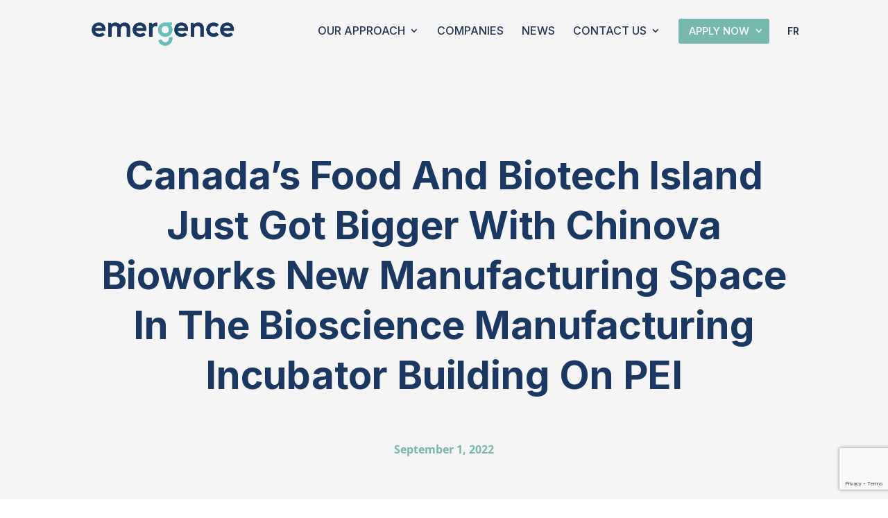

--- FILE ---
content_type: text/html; charset=utf-8
request_url: https://www.google.com/recaptcha/api2/anchor?ar=1&k=6LcQdJodAAAAAKRScq0tB3nu-kHcowcCbBPCi85y&co=aHR0cHM6Ly9lbWVyZ2VuY2ViaW9pbmN1YmF0b3IuY29tOjQ0Mw..&hl=en&v=N67nZn4AqZkNcbeMu4prBgzg&size=invisible&anchor-ms=20000&execute-ms=30000&cb=akk57cwj1equ
body_size: 48857
content:
<!DOCTYPE HTML><html dir="ltr" lang="en"><head><meta http-equiv="Content-Type" content="text/html; charset=UTF-8">
<meta http-equiv="X-UA-Compatible" content="IE=edge">
<title>reCAPTCHA</title>
<style type="text/css">
/* cyrillic-ext */
@font-face {
  font-family: 'Roboto';
  font-style: normal;
  font-weight: 400;
  font-stretch: 100%;
  src: url(//fonts.gstatic.com/s/roboto/v48/KFO7CnqEu92Fr1ME7kSn66aGLdTylUAMa3GUBHMdazTgWw.woff2) format('woff2');
  unicode-range: U+0460-052F, U+1C80-1C8A, U+20B4, U+2DE0-2DFF, U+A640-A69F, U+FE2E-FE2F;
}
/* cyrillic */
@font-face {
  font-family: 'Roboto';
  font-style: normal;
  font-weight: 400;
  font-stretch: 100%;
  src: url(//fonts.gstatic.com/s/roboto/v48/KFO7CnqEu92Fr1ME7kSn66aGLdTylUAMa3iUBHMdazTgWw.woff2) format('woff2');
  unicode-range: U+0301, U+0400-045F, U+0490-0491, U+04B0-04B1, U+2116;
}
/* greek-ext */
@font-face {
  font-family: 'Roboto';
  font-style: normal;
  font-weight: 400;
  font-stretch: 100%;
  src: url(//fonts.gstatic.com/s/roboto/v48/KFO7CnqEu92Fr1ME7kSn66aGLdTylUAMa3CUBHMdazTgWw.woff2) format('woff2');
  unicode-range: U+1F00-1FFF;
}
/* greek */
@font-face {
  font-family: 'Roboto';
  font-style: normal;
  font-weight: 400;
  font-stretch: 100%;
  src: url(//fonts.gstatic.com/s/roboto/v48/KFO7CnqEu92Fr1ME7kSn66aGLdTylUAMa3-UBHMdazTgWw.woff2) format('woff2');
  unicode-range: U+0370-0377, U+037A-037F, U+0384-038A, U+038C, U+038E-03A1, U+03A3-03FF;
}
/* math */
@font-face {
  font-family: 'Roboto';
  font-style: normal;
  font-weight: 400;
  font-stretch: 100%;
  src: url(//fonts.gstatic.com/s/roboto/v48/KFO7CnqEu92Fr1ME7kSn66aGLdTylUAMawCUBHMdazTgWw.woff2) format('woff2');
  unicode-range: U+0302-0303, U+0305, U+0307-0308, U+0310, U+0312, U+0315, U+031A, U+0326-0327, U+032C, U+032F-0330, U+0332-0333, U+0338, U+033A, U+0346, U+034D, U+0391-03A1, U+03A3-03A9, U+03B1-03C9, U+03D1, U+03D5-03D6, U+03F0-03F1, U+03F4-03F5, U+2016-2017, U+2034-2038, U+203C, U+2040, U+2043, U+2047, U+2050, U+2057, U+205F, U+2070-2071, U+2074-208E, U+2090-209C, U+20D0-20DC, U+20E1, U+20E5-20EF, U+2100-2112, U+2114-2115, U+2117-2121, U+2123-214F, U+2190, U+2192, U+2194-21AE, U+21B0-21E5, U+21F1-21F2, U+21F4-2211, U+2213-2214, U+2216-22FF, U+2308-230B, U+2310, U+2319, U+231C-2321, U+2336-237A, U+237C, U+2395, U+239B-23B7, U+23D0, U+23DC-23E1, U+2474-2475, U+25AF, U+25B3, U+25B7, U+25BD, U+25C1, U+25CA, U+25CC, U+25FB, U+266D-266F, U+27C0-27FF, U+2900-2AFF, U+2B0E-2B11, U+2B30-2B4C, U+2BFE, U+3030, U+FF5B, U+FF5D, U+1D400-1D7FF, U+1EE00-1EEFF;
}
/* symbols */
@font-face {
  font-family: 'Roboto';
  font-style: normal;
  font-weight: 400;
  font-stretch: 100%;
  src: url(//fonts.gstatic.com/s/roboto/v48/KFO7CnqEu92Fr1ME7kSn66aGLdTylUAMaxKUBHMdazTgWw.woff2) format('woff2');
  unicode-range: U+0001-000C, U+000E-001F, U+007F-009F, U+20DD-20E0, U+20E2-20E4, U+2150-218F, U+2190, U+2192, U+2194-2199, U+21AF, U+21E6-21F0, U+21F3, U+2218-2219, U+2299, U+22C4-22C6, U+2300-243F, U+2440-244A, U+2460-24FF, U+25A0-27BF, U+2800-28FF, U+2921-2922, U+2981, U+29BF, U+29EB, U+2B00-2BFF, U+4DC0-4DFF, U+FFF9-FFFB, U+10140-1018E, U+10190-1019C, U+101A0, U+101D0-101FD, U+102E0-102FB, U+10E60-10E7E, U+1D2C0-1D2D3, U+1D2E0-1D37F, U+1F000-1F0FF, U+1F100-1F1AD, U+1F1E6-1F1FF, U+1F30D-1F30F, U+1F315, U+1F31C, U+1F31E, U+1F320-1F32C, U+1F336, U+1F378, U+1F37D, U+1F382, U+1F393-1F39F, U+1F3A7-1F3A8, U+1F3AC-1F3AF, U+1F3C2, U+1F3C4-1F3C6, U+1F3CA-1F3CE, U+1F3D4-1F3E0, U+1F3ED, U+1F3F1-1F3F3, U+1F3F5-1F3F7, U+1F408, U+1F415, U+1F41F, U+1F426, U+1F43F, U+1F441-1F442, U+1F444, U+1F446-1F449, U+1F44C-1F44E, U+1F453, U+1F46A, U+1F47D, U+1F4A3, U+1F4B0, U+1F4B3, U+1F4B9, U+1F4BB, U+1F4BF, U+1F4C8-1F4CB, U+1F4D6, U+1F4DA, U+1F4DF, U+1F4E3-1F4E6, U+1F4EA-1F4ED, U+1F4F7, U+1F4F9-1F4FB, U+1F4FD-1F4FE, U+1F503, U+1F507-1F50B, U+1F50D, U+1F512-1F513, U+1F53E-1F54A, U+1F54F-1F5FA, U+1F610, U+1F650-1F67F, U+1F687, U+1F68D, U+1F691, U+1F694, U+1F698, U+1F6AD, U+1F6B2, U+1F6B9-1F6BA, U+1F6BC, U+1F6C6-1F6CF, U+1F6D3-1F6D7, U+1F6E0-1F6EA, U+1F6F0-1F6F3, U+1F6F7-1F6FC, U+1F700-1F7FF, U+1F800-1F80B, U+1F810-1F847, U+1F850-1F859, U+1F860-1F887, U+1F890-1F8AD, U+1F8B0-1F8BB, U+1F8C0-1F8C1, U+1F900-1F90B, U+1F93B, U+1F946, U+1F984, U+1F996, U+1F9E9, U+1FA00-1FA6F, U+1FA70-1FA7C, U+1FA80-1FA89, U+1FA8F-1FAC6, U+1FACE-1FADC, U+1FADF-1FAE9, U+1FAF0-1FAF8, U+1FB00-1FBFF;
}
/* vietnamese */
@font-face {
  font-family: 'Roboto';
  font-style: normal;
  font-weight: 400;
  font-stretch: 100%;
  src: url(//fonts.gstatic.com/s/roboto/v48/KFO7CnqEu92Fr1ME7kSn66aGLdTylUAMa3OUBHMdazTgWw.woff2) format('woff2');
  unicode-range: U+0102-0103, U+0110-0111, U+0128-0129, U+0168-0169, U+01A0-01A1, U+01AF-01B0, U+0300-0301, U+0303-0304, U+0308-0309, U+0323, U+0329, U+1EA0-1EF9, U+20AB;
}
/* latin-ext */
@font-face {
  font-family: 'Roboto';
  font-style: normal;
  font-weight: 400;
  font-stretch: 100%;
  src: url(//fonts.gstatic.com/s/roboto/v48/KFO7CnqEu92Fr1ME7kSn66aGLdTylUAMa3KUBHMdazTgWw.woff2) format('woff2');
  unicode-range: U+0100-02BA, U+02BD-02C5, U+02C7-02CC, U+02CE-02D7, U+02DD-02FF, U+0304, U+0308, U+0329, U+1D00-1DBF, U+1E00-1E9F, U+1EF2-1EFF, U+2020, U+20A0-20AB, U+20AD-20C0, U+2113, U+2C60-2C7F, U+A720-A7FF;
}
/* latin */
@font-face {
  font-family: 'Roboto';
  font-style: normal;
  font-weight: 400;
  font-stretch: 100%;
  src: url(//fonts.gstatic.com/s/roboto/v48/KFO7CnqEu92Fr1ME7kSn66aGLdTylUAMa3yUBHMdazQ.woff2) format('woff2');
  unicode-range: U+0000-00FF, U+0131, U+0152-0153, U+02BB-02BC, U+02C6, U+02DA, U+02DC, U+0304, U+0308, U+0329, U+2000-206F, U+20AC, U+2122, U+2191, U+2193, U+2212, U+2215, U+FEFF, U+FFFD;
}
/* cyrillic-ext */
@font-face {
  font-family: 'Roboto';
  font-style: normal;
  font-weight: 500;
  font-stretch: 100%;
  src: url(//fonts.gstatic.com/s/roboto/v48/KFO7CnqEu92Fr1ME7kSn66aGLdTylUAMa3GUBHMdazTgWw.woff2) format('woff2');
  unicode-range: U+0460-052F, U+1C80-1C8A, U+20B4, U+2DE0-2DFF, U+A640-A69F, U+FE2E-FE2F;
}
/* cyrillic */
@font-face {
  font-family: 'Roboto';
  font-style: normal;
  font-weight: 500;
  font-stretch: 100%;
  src: url(//fonts.gstatic.com/s/roboto/v48/KFO7CnqEu92Fr1ME7kSn66aGLdTylUAMa3iUBHMdazTgWw.woff2) format('woff2');
  unicode-range: U+0301, U+0400-045F, U+0490-0491, U+04B0-04B1, U+2116;
}
/* greek-ext */
@font-face {
  font-family: 'Roboto';
  font-style: normal;
  font-weight: 500;
  font-stretch: 100%;
  src: url(//fonts.gstatic.com/s/roboto/v48/KFO7CnqEu92Fr1ME7kSn66aGLdTylUAMa3CUBHMdazTgWw.woff2) format('woff2');
  unicode-range: U+1F00-1FFF;
}
/* greek */
@font-face {
  font-family: 'Roboto';
  font-style: normal;
  font-weight: 500;
  font-stretch: 100%;
  src: url(//fonts.gstatic.com/s/roboto/v48/KFO7CnqEu92Fr1ME7kSn66aGLdTylUAMa3-UBHMdazTgWw.woff2) format('woff2');
  unicode-range: U+0370-0377, U+037A-037F, U+0384-038A, U+038C, U+038E-03A1, U+03A3-03FF;
}
/* math */
@font-face {
  font-family: 'Roboto';
  font-style: normal;
  font-weight: 500;
  font-stretch: 100%;
  src: url(//fonts.gstatic.com/s/roboto/v48/KFO7CnqEu92Fr1ME7kSn66aGLdTylUAMawCUBHMdazTgWw.woff2) format('woff2');
  unicode-range: U+0302-0303, U+0305, U+0307-0308, U+0310, U+0312, U+0315, U+031A, U+0326-0327, U+032C, U+032F-0330, U+0332-0333, U+0338, U+033A, U+0346, U+034D, U+0391-03A1, U+03A3-03A9, U+03B1-03C9, U+03D1, U+03D5-03D6, U+03F0-03F1, U+03F4-03F5, U+2016-2017, U+2034-2038, U+203C, U+2040, U+2043, U+2047, U+2050, U+2057, U+205F, U+2070-2071, U+2074-208E, U+2090-209C, U+20D0-20DC, U+20E1, U+20E5-20EF, U+2100-2112, U+2114-2115, U+2117-2121, U+2123-214F, U+2190, U+2192, U+2194-21AE, U+21B0-21E5, U+21F1-21F2, U+21F4-2211, U+2213-2214, U+2216-22FF, U+2308-230B, U+2310, U+2319, U+231C-2321, U+2336-237A, U+237C, U+2395, U+239B-23B7, U+23D0, U+23DC-23E1, U+2474-2475, U+25AF, U+25B3, U+25B7, U+25BD, U+25C1, U+25CA, U+25CC, U+25FB, U+266D-266F, U+27C0-27FF, U+2900-2AFF, U+2B0E-2B11, U+2B30-2B4C, U+2BFE, U+3030, U+FF5B, U+FF5D, U+1D400-1D7FF, U+1EE00-1EEFF;
}
/* symbols */
@font-face {
  font-family: 'Roboto';
  font-style: normal;
  font-weight: 500;
  font-stretch: 100%;
  src: url(//fonts.gstatic.com/s/roboto/v48/KFO7CnqEu92Fr1ME7kSn66aGLdTylUAMaxKUBHMdazTgWw.woff2) format('woff2');
  unicode-range: U+0001-000C, U+000E-001F, U+007F-009F, U+20DD-20E0, U+20E2-20E4, U+2150-218F, U+2190, U+2192, U+2194-2199, U+21AF, U+21E6-21F0, U+21F3, U+2218-2219, U+2299, U+22C4-22C6, U+2300-243F, U+2440-244A, U+2460-24FF, U+25A0-27BF, U+2800-28FF, U+2921-2922, U+2981, U+29BF, U+29EB, U+2B00-2BFF, U+4DC0-4DFF, U+FFF9-FFFB, U+10140-1018E, U+10190-1019C, U+101A0, U+101D0-101FD, U+102E0-102FB, U+10E60-10E7E, U+1D2C0-1D2D3, U+1D2E0-1D37F, U+1F000-1F0FF, U+1F100-1F1AD, U+1F1E6-1F1FF, U+1F30D-1F30F, U+1F315, U+1F31C, U+1F31E, U+1F320-1F32C, U+1F336, U+1F378, U+1F37D, U+1F382, U+1F393-1F39F, U+1F3A7-1F3A8, U+1F3AC-1F3AF, U+1F3C2, U+1F3C4-1F3C6, U+1F3CA-1F3CE, U+1F3D4-1F3E0, U+1F3ED, U+1F3F1-1F3F3, U+1F3F5-1F3F7, U+1F408, U+1F415, U+1F41F, U+1F426, U+1F43F, U+1F441-1F442, U+1F444, U+1F446-1F449, U+1F44C-1F44E, U+1F453, U+1F46A, U+1F47D, U+1F4A3, U+1F4B0, U+1F4B3, U+1F4B9, U+1F4BB, U+1F4BF, U+1F4C8-1F4CB, U+1F4D6, U+1F4DA, U+1F4DF, U+1F4E3-1F4E6, U+1F4EA-1F4ED, U+1F4F7, U+1F4F9-1F4FB, U+1F4FD-1F4FE, U+1F503, U+1F507-1F50B, U+1F50D, U+1F512-1F513, U+1F53E-1F54A, U+1F54F-1F5FA, U+1F610, U+1F650-1F67F, U+1F687, U+1F68D, U+1F691, U+1F694, U+1F698, U+1F6AD, U+1F6B2, U+1F6B9-1F6BA, U+1F6BC, U+1F6C6-1F6CF, U+1F6D3-1F6D7, U+1F6E0-1F6EA, U+1F6F0-1F6F3, U+1F6F7-1F6FC, U+1F700-1F7FF, U+1F800-1F80B, U+1F810-1F847, U+1F850-1F859, U+1F860-1F887, U+1F890-1F8AD, U+1F8B0-1F8BB, U+1F8C0-1F8C1, U+1F900-1F90B, U+1F93B, U+1F946, U+1F984, U+1F996, U+1F9E9, U+1FA00-1FA6F, U+1FA70-1FA7C, U+1FA80-1FA89, U+1FA8F-1FAC6, U+1FACE-1FADC, U+1FADF-1FAE9, U+1FAF0-1FAF8, U+1FB00-1FBFF;
}
/* vietnamese */
@font-face {
  font-family: 'Roboto';
  font-style: normal;
  font-weight: 500;
  font-stretch: 100%;
  src: url(//fonts.gstatic.com/s/roboto/v48/KFO7CnqEu92Fr1ME7kSn66aGLdTylUAMa3OUBHMdazTgWw.woff2) format('woff2');
  unicode-range: U+0102-0103, U+0110-0111, U+0128-0129, U+0168-0169, U+01A0-01A1, U+01AF-01B0, U+0300-0301, U+0303-0304, U+0308-0309, U+0323, U+0329, U+1EA0-1EF9, U+20AB;
}
/* latin-ext */
@font-face {
  font-family: 'Roboto';
  font-style: normal;
  font-weight: 500;
  font-stretch: 100%;
  src: url(//fonts.gstatic.com/s/roboto/v48/KFO7CnqEu92Fr1ME7kSn66aGLdTylUAMa3KUBHMdazTgWw.woff2) format('woff2');
  unicode-range: U+0100-02BA, U+02BD-02C5, U+02C7-02CC, U+02CE-02D7, U+02DD-02FF, U+0304, U+0308, U+0329, U+1D00-1DBF, U+1E00-1E9F, U+1EF2-1EFF, U+2020, U+20A0-20AB, U+20AD-20C0, U+2113, U+2C60-2C7F, U+A720-A7FF;
}
/* latin */
@font-face {
  font-family: 'Roboto';
  font-style: normal;
  font-weight: 500;
  font-stretch: 100%;
  src: url(//fonts.gstatic.com/s/roboto/v48/KFO7CnqEu92Fr1ME7kSn66aGLdTylUAMa3yUBHMdazQ.woff2) format('woff2');
  unicode-range: U+0000-00FF, U+0131, U+0152-0153, U+02BB-02BC, U+02C6, U+02DA, U+02DC, U+0304, U+0308, U+0329, U+2000-206F, U+20AC, U+2122, U+2191, U+2193, U+2212, U+2215, U+FEFF, U+FFFD;
}
/* cyrillic-ext */
@font-face {
  font-family: 'Roboto';
  font-style: normal;
  font-weight: 900;
  font-stretch: 100%;
  src: url(//fonts.gstatic.com/s/roboto/v48/KFO7CnqEu92Fr1ME7kSn66aGLdTylUAMa3GUBHMdazTgWw.woff2) format('woff2');
  unicode-range: U+0460-052F, U+1C80-1C8A, U+20B4, U+2DE0-2DFF, U+A640-A69F, U+FE2E-FE2F;
}
/* cyrillic */
@font-face {
  font-family: 'Roboto';
  font-style: normal;
  font-weight: 900;
  font-stretch: 100%;
  src: url(//fonts.gstatic.com/s/roboto/v48/KFO7CnqEu92Fr1ME7kSn66aGLdTylUAMa3iUBHMdazTgWw.woff2) format('woff2');
  unicode-range: U+0301, U+0400-045F, U+0490-0491, U+04B0-04B1, U+2116;
}
/* greek-ext */
@font-face {
  font-family: 'Roboto';
  font-style: normal;
  font-weight: 900;
  font-stretch: 100%;
  src: url(//fonts.gstatic.com/s/roboto/v48/KFO7CnqEu92Fr1ME7kSn66aGLdTylUAMa3CUBHMdazTgWw.woff2) format('woff2');
  unicode-range: U+1F00-1FFF;
}
/* greek */
@font-face {
  font-family: 'Roboto';
  font-style: normal;
  font-weight: 900;
  font-stretch: 100%;
  src: url(//fonts.gstatic.com/s/roboto/v48/KFO7CnqEu92Fr1ME7kSn66aGLdTylUAMa3-UBHMdazTgWw.woff2) format('woff2');
  unicode-range: U+0370-0377, U+037A-037F, U+0384-038A, U+038C, U+038E-03A1, U+03A3-03FF;
}
/* math */
@font-face {
  font-family: 'Roboto';
  font-style: normal;
  font-weight: 900;
  font-stretch: 100%;
  src: url(//fonts.gstatic.com/s/roboto/v48/KFO7CnqEu92Fr1ME7kSn66aGLdTylUAMawCUBHMdazTgWw.woff2) format('woff2');
  unicode-range: U+0302-0303, U+0305, U+0307-0308, U+0310, U+0312, U+0315, U+031A, U+0326-0327, U+032C, U+032F-0330, U+0332-0333, U+0338, U+033A, U+0346, U+034D, U+0391-03A1, U+03A3-03A9, U+03B1-03C9, U+03D1, U+03D5-03D6, U+03F0-03F1, U+03F4-03F5, U+2016-2017, U+2034-2038, U+203C, U+2040, U+2043, U+2047, U+2050, U+2057, U+205F, U+2070-2071, U+2074-208E, U+2090-209C, U+20D0-20DC, U+20E1, U+20E5-20EF, U+2100-2112, U+2114-2115, U+2117-2121, U+2123-214F, U+2190, U+2192, U+2194-21AE, U+21B0-21E5, U+21F1-21F2, U+21F4-2211, U+2213-2214, U+2216-22FF, U+2308-230B, U+2310, U+2319, U+231C-2321, U+2336-237A, U+237C, U+2395, U+239B-23B7, U+23D0, U+23DC-23E1, U+2474-2475, U+25AF, U+25B3, U+25B7, U+25BD, U+25C1, U+25CA, U+25CC, U+25FB, U+266D-266F, U+27C0-27FF, U+2900-2AFF, U+2B0E-2B11, U+2B30-2B4C, U+2BFE, U+3030, U+FF5B, U+FF5D, U+1D400-1D7FF, U+1EE00-1EEFF;
}
/* symbols */
@font-face {
  font-family: 'Roboto';
  font-style: normal;
  font-weight: 900;
  font-stretch: 100%;
  src: url(//fonts.gstatic.com/s/roboto/v48/KFO7CnqEu92Fr1ME7kSn66aGLdTylUAMaxKUBHMdazTgWw.woff2) format('woff2');
  unicode-range: U+0001-000C, U+000E-001F, U+007F-009F, U+20DD-20E0, U+20E2-20E4, U+2150-218F, U+2190, U+2192, U+2194-2199, U+21AF, U+21E6-21F0, U+21F3, U+2218-2219, U+2299, U+22C4-22C6, U+2300-243F, U+2440-244A, U+2460-24FF, U+25A0-27BF, U+2800-28FF, U+2921-2922, U+2981, U+29BF, U+29EB, U+2B00-2BFF, U+4DC0-4DFF, U+FFF9-FFFB, U+10140-1018E, U+10190-1019C, U+101A0, U+101D0-101FD, U+102E0-102FB, U+10E60-10E7E, U+1D2C0-1D2D3, U+1D2E0-1D37F, U+1F000-1F0FF, U+1F100-1F1AD, U+1F1E6-1F1FF, U+1F30D-1F30F, U+1F315, U+1F31C, U+1F31E, U+1F320-1F32C, U+1F336, U+1F378, U+1F37D, U+1F382, U+1F393-1F39F, U+1F3A7-1F3A8, U+1F3AC-1F3AF, U+1F3C2, U+1F3C4-1F3C6, U+1F3CA-1F3CE, U+1F3D4-1F3E0, U+1F3ED, U+1F3F1-1F3F3, U+1F3F5-1F3F7, U+1F408, U+1F415, U+1F41F, U+1F426, U+1F43F, U+1F441-1F442, U+1F444, U+1F446-1F449, U+1F44C-1F44E, U+1F453, U+1F46A, U+1F47D, U+1F4A3, U+1F4B0, U+1F4B3, U+1F4B9, U+1F4BB, U+1F4BF, U+1F4C8-1F4CB, U+1F4D6, U+1F4DA, U+1F4DF, U+1F4E3-1F4E6, U+1F4EA-1F4ED, U+1F4F7, U+1F4F9-1F4FB, U+1F4FD-1F4FE, U+1F503, U+1F507-1F50B, U+1F50D, U+1F512-1F513, U+1F53E-1F54A, U+1F54F-1F5FA, U+1F610, U+1F650-1F67F, U+1F687, U+1F68D, U+1F691, U+1F694, U+1F698, U+1F6AD, U+1F6B2, U+1F6B9-1F6BA, U+1F6BC, U+1F6C6-1F6CF, U+1F6D3-1F6D7, U+1F6E0-1F6EA, U+1F6F0-1F6F3, U+1F6F7-1F6FC, U+1F700-1F7FF, U+1F800-1F80B, U+1F810-1F847, U+1F850-1F859, U+1F860-1F887, U+1F890-1F8AD, U+1F8B0-1F8BB, U+1F8C0-1F8C1, U+1F900-1F90B, U+1F93B, U+1F946, U+1F984, U+1F996, U+1F9E9, U+1FA00-1FA6F, U+1FA70-1FA7C, U+1FA80-1FA89, U+1FA8F-1FAC6, U+1FACE-1FADC, U+1FADF-1FAE9, U+1FAF0-1FAF8, U+1FB00-1FBFF;
}
/* vietnamese */
@font-face {
  font-family: 'Roboto';
  font-style: normal;
  font-weight: 900;
  font-stretch: 100%;
  src: url(//fonts.gstatic.com/s/roboto/v48/KFO7CnqEu92Fr1ME7kSn66aGLdTylUAMa3OUBHMdazTgWw.woff2) format('woff2');
  unicode-range: U+0102-0103, U+0110-0111, U+0128-0129, U+0168-0169, U+01A0-01A1, U+01AF-01B0, U+0300-0301, U+0303-0304, U+0308-0309, U+0323, U+0329, U+1EA0-1EF9, U+20AB;
}
/* latin-ext */
@font-face {
  font-family: 'Roboto';
  font-style: normal;
  font-weight: 900;
  font-stretch: 100%;
  src: url(//fonts.gstatic.com/s/roboto/v48/KFO7CnqEu92Fr1ME7kSn66aGLdTylUAMa3KUBHMdazTgWw.woff2) format('woff2');
  unicode-range: U+0100-02BA, U+02BD-02C5, U+02C7-02CC, U+02CE-02D7, U+02DD-02FF, U+0304, U+0308, U+0329, U+1D00-1DBF, U+1E00-1E9F, U+1EF2-1EFF, U+2020, U+20A0-20AB, U+20AD-20C0, U+2113, U+2C60-2C7F, U+A720-A7FF;
}
/* latin */
@font-face {
  font-family: 'Roboto';
  font-style: normal;
  font-weight: 900;
  font-stretch: 100%;
  src: url(//fonts.gstatic.com/s/roboto/v48/KFO7CnqEu92Fr1ME7kSn66aGLdTylUAMa3yUBHMdazQ.woff2) format('woff2');
  unicode-range: U+0000-00FF, U+0131, U+0152-0153, U+02BB-02BC, U+02C6, U+02DA, U+02DC, U+0304, U+0308, U+0329, U+2000-206F, U+20AC, U+2122, U+2191, U+2193, U+2212, U+2215, U+FEFF, U+FFFD;
}

</style>
<link rel="stylesheet" type="text/css" href="https://www.gstatic.com/recaptcha/releases/N67nZn4AqZkNcbeMu4prBgzg/styles__ltr.css">
<script nonce="MSL73LEhhI936Jgk_tO4SA" type="text/javascript">window['__recaptcha_api'] = 'https://www.google.com/recaptcha/api2/';</script>
<script type="text/javascript" src="https://www.gstatic.com/recaptcha/releases/N67nZn4AqZkNcbeMu4prBgzg/recaptcha__en.js" nonce="MSL73LEhhI936Jgk_tO4SA">
      
    </script></head>
<body><div id="rc-anchor-alert" class="rc-anchor-alert"></div>
<input type="hidden" id="recaptcha-token" value="[base64]">
<script type="text/javascript" nonce="MSL73LEhhI936Jgk_tO4SA">
      recaptcha.anchor.Main.init("[\x22ainput\x22,[\x22bgdata\x22,\x22\x22,\[base64]/[base64]/[base64]/ZyhXLGgpOnEoW04sMjEsbF0sVywwKSxoKSxmYWxzZSxmYWxzZSl9Y2F0Y2goayl7RygzNTgsVyk/[base64]/[base64]/[base64]/[base64]/[base64]/[base64]/[base64]/bmV3IEJbT10oRFswXSk6dz09Mj9uZXcgQltPXShEWzBdLERbMV0pOnc9PTM/bmV3IEJbT10oRFswXSxEWzFdLERbMl0pOnc9PTQ/[base64]/[base64]/[base64]/[base64]/[base64]\\u003d\x22,\[base64]\\u003d\x22,\x22bkpRw7bDrsKkb0ErS8OZwqYSw7wFw4QbKC5FSDMQAcKxQMOXwrrDrcK5wo/Cu23DgcOHFcKvEcKhEcKWw5zDmcKcw4HClS7CmRsfJV9JRE/DlMO/a8OjIsK1DsKgwoMcCnxSclPCmw/Ck1RMwozDoX5+dMKowr/[base64]/DhT5oRgPDssOqwqUSw53DlCV6PMKXw6hSwqvDmMKYw6XDq3EEw4nCs8Kwwql1wqRSMsO0w6/Cp8KuBsONGsKXwprCvcK2w45jw4TCncK5w4FsdcKLTcOhJcOhw57Cn07CuMORNCzDnkHCqlwzwoLCjMKkMMOpwpUzwqMeIlYpwroFBcKlw44NNVADwoEgwrbDp1jCn8KrFHwSw6DCqSpmGcOuwr/[base64]/CmsKGw7R7wpbDkiLDkMOLV8OsOcOQJkNSbmgmw64pYkXCkMKvXEgiw5TDo3d7WMO9Q1/[base64]/[base64]/CqMKDAjZcw6TCi3puXR1aw5XDgcO1LsOGXyzCoGlLwrlKFmPCgcO/wo8XWwZtIsOQwrgrYsKjJsKOwrV5w5oKYn3CvQ8cwrTCncKBB1Zww5MRwpcccsOiw6PCin/Do8ORecOLworDuEZJahbDu8OewoLCkT7DvkEAw7tzanHCisOJwrs9QcKqLMKkKn5lw7XDtHE/w4dYWlnDncO+MDNGwrZ9w7vCt8O1w6M/wp7DtcOMYsKzw4UMWSFhGH9tWMOrC8Ofw5U1wr08w5t2eMOvYCBHCzsyw4jDvD7DqMOIMCMteEUTw7bCjk1bVx9ULEnDhG/CmxsaTG86woDDvX/CiB5meUIkWG4cA8KDw78texPCjcKFwocSwq0WccOAH8OyPCZrWMOOwo5+wqhMw5LCjcOWX8OGPG/DmsO7BcK/wrrCoRRZw4DDvW7CuDHCs8OMw6bDq8OBwqMbw7B3LSgFwoMDXAd7wp/DlcOPPsK3wonCpsKcw68vIMK6MjNYw4cTCMKEw6kYw6RdWcKYw4AGw55cwp3DoMO7PzjCgRDCscOHwqXDj39IWcO+w5fDj3UeME3CgG1Jw68kEcO2w6dNf2bDu8KiXw4zwp5KdcOgwovDjcKpL8OrTMKpw7zDsMO/awdTwr0DYcKUbMKEwqvDiCrChsOew53CkCsUc8OkBELCuxw+w6xte193wrLCuXZyw6nDrsOgw4tse8KwwqHCnMKLGMOKw4fDtcOVw67DnjLDr2UXTlrDtcO5OF1Vw6PCvsKxwrkaw4TDmMOXw7fDlHYXCjohwqQ4wrvCsh4iw6s5w4oLw5TDiMO0RsKlS8Omwo/DqMKpwoHCpSBlw7fCksOxVgwYF8KkBD3DpxHCsCDDgsKuQMKtw4XDpcOZU23CiMKMw5sFCcK/w6PDnH7CtMKCCFrDvkHCqSvDtUfDgMOGw5tww6bCjiXCsWE3wowHw6BuI8KvaMOgw5tWwp5cwprCvXHDn007w6vDnSfCvG/Dvh4qwqXDm8K7w5RYUy7Dnx7CjsORw7YFw7nDh8KCwqbCl07CicOawpjDh8OLw4o6IzLCiU3Dii4INELDin8Iw7gUw7DCqXjCvG/CtcKdwq7Crw47wrzCh8Kcwq0df8O1wp5uP2LDj2kYbcKrw6AFwq7CpMOTwrTDhMODAhDDqcKWwo/CiA/DiMKPNsKhw4bCvMK9wrHCgjggE8KlQHxQw6B2wo1awqcWw49qw5PDtFEIJsOYwqJew4l0E0U1wpPDuCnDq8KJwqDCmRXDs8OLw4nDmsO6anhiFkRuMmM8HMOyw7vDocKewqxBPVwjOcKAwrQ1QmvDjG9DbEDDsg9DEX0Kwr/DjcKHIxYnw4lGw5VZwrjDuGbDgcOIPUHDqMOew5Ngwo42wpstw43CgyR9EsKlacK4woFSw7QBJcOQEhkUGibCkgjDi8KLwqDDm3IGw4vCiEHCgMOHEFXDlMOYbsOmwo4pKVjDuiQPcxTCrsKzdsO7wrgLwqlTFRFyw7LCh8K9B8Oewp9Gw5rDt8KxDcO4C38Kwqt/aMKVwpLDmgjCpMOgMsOOc1rCpEloKcKXwr86w5bChMO3M3EYC0lGwrkmwrcsEMOtw702wqPDsWt+wqzCu1dLwq/CjjZbTsOrw6bDvsKFw5rDkAZ+LkzCh8OmUBlXecKcOCXCjH3CvcOfaHbCixAZK3TDmSDDkMO5wp/[base64]/DhcOGG8O2PsKWwqRhQQjDmMKJB3DDgcKOwqfDgwPDtHoVwqrCghQ3wpzDqDjDm8KTw4RZwpHDi8OGw7FowpNKwoNuw7QRC8KVF8OUFHbDuMK0GUsRYcKPw6MAw4bDu23CkQ5Ww6zCsMO8w6JmHMKhCHXDrMKsOMOfWQvCsVTDosK3fCBrHT/DnMOcTnbCksOcwpTDoQ3CuDnDo8KcwrRlexQkM8Ote3xZw7Emw5FwesOWwqJxWCXCgMOGw5nDmsOBf8OXw5wSRgrDn3nCpcKOcsO1w4TDpcKowpvCksOAw67DrGQ0wqkcJGbCmR5zJG/DnhrCo8Klw4DDjXIJwrctwocCwoFMSsK1R8KVMwTDhsKSw71HVDgYWcKeCj57HMKgw4IQNMOpGcOLKsKdeAjCnUVUO8OIw5lDwoLCicKRwo3DkcOQVHocwoB/E8OXwprDjsKXL8KkAMKlw71kwpl2woLDpXjChMK2Dnkud2DDoXrCsWwGQ35nfl/[base64]/DhsKuwrlaYsKwc3gtNMKlQ8OLw5k/AEEwfMOUEHrDs1nCncK6w7/DisOJJcOww4UGw4PDlcOIPy3CrMO1KMO7e2VwX8OuVU3CrQNDw7/[base64]/DrFRfwo/CisOuw6rCgcK/HxNQwqxgwpbDijIbIcOPwpjChg4mwq9Sw6gvdsOLwqHDjkc7SkdjN8KfC8OKwoEUPsO8fFjDjcKiOMO8DcOrwqgVasOAR8K2w4hvaBzDpw3DhBM2w49YcWzDjcKBYcKAwrw/YsKOd8K9awXCp8OIF8KPw73Dn8O+IUVCw6N3wojDsHZvwrXDsxpwwqfCgcK/[base64]/CmMK+w4jCrMOPwqYTe8OEw7UtGibCrxLCg3/Cg8OaRMK6AcOGfEJZwr/DigIuwovCin8OBMOkw58sHUEqwprDisOjDcKvMEsKcSnDr8K3w5Rnw7zDqUDCtnLDgi7DkmRPwoLDr8OMw7kxA8Kyw6/CmsOGw7geRMKWwqHCpsKgCsOiXsO4w5kYO3hkwp/[base64]/Y8Kzb8Ofwq7DoAo+cFV0w7VhwqHCt8KUw7EdN8OCGMO5w6wSw57ClcOZwrx/dcO3R8OBBC3DuMKlw6oCw6t8Mm5iYMK9woMhw6Uwwr8jZ8KowrEKwrdLdcOZPcO1wqU8wp/Cq3jDksKSw7vDksOAKi4+ccOJSTbCnsK0wrlfwpzChMO2NsKWwozCscKJwoUDRMKDw64FX2zDk2wuRMKRw7HDsMOTw4s/d0XDggTCisOaU13DoTxWYMKSLEvDqsO2fcKBF8OYwrhgGMKuw7rChMOfw4LDiSxkdQLDoCcQw7xHw4IdXsKWwpbChcKMwrkSw6TCpyUow6TCn8KVwp/CqXYtwosCwpEIBcO4w7nCkTDDlADCjcOGAsKMwp3DssO8A8O7wqHDnMO8wpMNw6x/V0zDtsKbJgRswoLCs8ORwpzDtsKCw51UwonDscKAwqQFw4PCksOhwrXCk8K0cBsnSTfDo8KeJMKPXAzDigRkCGfDtFh0w63Drx/Ch8OTw4EWwqowJV9lfsO+wo1xAVVfw7DCpT4+w7XDjcORKgZ8wrg1w7XDnMOYFMOAw7bDkX0pw4nDmcO1Lm3CkcKQw4bDpDcdB1N0w4JRDMKWcg/DoznDiMKGDcKKD8OMwoLDiEvCncOgZMKEwrHDpcKCPMOvwqNjw5LDqThdbsKJwqBJMgbCkn/[base64]/CtcKww5bCosOMFMOrdDRhfsKOGSsiwolLw4XDuhVTw5J+w6MBWDrDssKtwqFFEsKNw43Cgy9XL8Ojw4XDqELCoBUBw5UFwpIyKsKnDmd3wqPDt8OLNVZMw6hYw5DDgDJew4/DowxcXizCtDw4TsKww7zDsEdgLsOydEkoOsOtLFUMw4bDkMKkDCbCmMO9w5TDm1UOwojDicOFw5c4w4zDk8O2PcO0MC13wpHCsTrCmF01wo/CrBFjw4rDgcKxX281B8OADRN1V3fDgcKpf8KewpXDqsKmREs+w5w+CMKUC8OPCMKeXsOTFMOIwqfDlsOEJ1HCtz4ow6zCq8K+RcKnw5xww6nCv8OKDjk1R8Orw7TDqMOFVw1tYMOdwpIkwqfDlW3DmcO/wpNhCMOUcMObQMK9wozDocKmV1Nuwpc0wrUYw4bCiGrCl8OYNcKnw4PCiD8rwpw+wqZhwpIBwp7Cu13CvFbDoHgIwr3CvMOIwoTDtw7CocO4w7fDhV7CjFjCkx/DlcOZf2/[base64]/[base64]/DqcOGH8KWwrXDvsKgU8OFwrQyAMKpwpTClsOXesOEOMOYBirDsXgTw5Vow4zCp8KeO8OXw6nDqGYZwrnCvMKHwrdMfRbCqcOaaMKuwrfCp3fCqjg/[base64]/Do8Ktw47Co8K4Gg5mw7/DpMOlF0fCucK9wobDoMK7w4nCg8OYw7g/w5zCoMKnYcO0QcOcRAzDl3HCpcKlWnPCqMOGwpDCscOMFFY9b3oFwqhywrtXw4dawpFOOWzCinLCjQvCoWNpd8OKEWIXw5YwwoHDuTfCp8Kmw7U2EcKKbT/CgDvCgMKgCEvCrUzCnSMef8KNRnEua2jDtsO+wpwSwotoCsOtw43CgjrDt8OKw5c/w7vDo1PDkCwWcjzCiU8UfMK/F8KGIsOuXMOJPcORYGDDoMKqEcO5w5vDtMKeC8Kswr1GVmjCoVfDqD3Cn8OUw5UKNEvDhh/CunRIwp9aw7EMw4lcdWRMwqsdM8OKw4tzwqV2OXHCtsOMw5fDq8OkwqwQQyfDg1YcCsOsWMORw7ILwq7CvsO8aMO9wpbDkiXDtEzDuxXCo2LDncORVl/DrUk0LiLDhcOxwqzDn8OmwrrCmsO1w5nDvBlMOwdpwoHCrCRyFSkUJlgfZMO6wpTChyQMw67DoTBUwppfaMKMHsOowpjChsO5XiXDvsK8C2wdwpfDjMKXciAfw5lxecOzwo/DncO3wqUpw70gw4/[base64]/Dm8OBw6HCm8OnWcOxUcO2w5RqbMOSfsK2w7UBRnTDrGLDksOdw5LDm1kHCsKIw4cbRkQSQx8Ww7/[base64]/[base64]/[base64]/CgznClVjCoTE+wr3CkMKSwozDhRtlX8Ocw7IRNgMHw5lYw6w3XMOrw70xwoYHIGh5wpJsTMKlw7LDlMO1w5MqDsO0w7vDn8Ofwq1+KDvCsMKWdsKaa27DuCEHw7fDiRTClTN2wpnCo8KjDsK8JCLCiMKuwoU/P8ODw6/[base64]/wrIxw4QOcW0CTMKpw6htw4VPUMKdw5Y5GMKwHsKxHBzDrcOASVxQw6vCocOPfycmGDLDkcOLw5FjFhgVwokbwo7DncO8fsOcw49ow7vCjWPClMKhwpjDvcKiB8OPRMOswp7CnsKtUcKwccKjwrfDpBDDqH/CsW4PEQ/DhcKCwqjDthrCnMOKwqp+w5TCiEEQwoDCpzkBJsOmIHTDrRnDiAnDv2DCsMKFw7c8HsKWZMOhMMKOPcOawqbCvcKUw5Fcw4V7w4I5fW3DnXXDh8KJZ8O/w7EKw7jDglPDg8OAMjU0PsKUDMKyPjLCg8O8LX4jJMO5wpJyN1DDnn1Swpg8X8K0OngHwpvDl03DpsOqwoYsM8KJwrTCtFkWw4dOcsOxABbCpFnCh28xNFzCkcORw7zDjTgjZX4LEsK0wqJvwpNqw7/Dj0Euel3CokbDpsONViPDqcOxwppzw44DwqYwwp5OcMKqdkp/WMOiwozCkXoBw73DgMOIwqUqXcOLOcOvw6IEwrjCqCnCsMKxw4HCr8OVwo13w73DrcKnKzdOw4rCncKzw5cpXcOwVSY7w6Z9b2bDpMKTw5ENesOkKQV/[base64]/Dt0Fzw5DDjDDDmiDDh8OAwp8Cc1vCu8KYRzxWwqAewowxw7nCm8KqWCpjwrvCvMKcw4sfQ17DkMOow4zCuUtsw5fDqcKSPjxBU8OgMMOBw5rDlz3DpMO5wrPCjMOTN8OcRcKLDsOpw6HCg0/DvnB4wrjCsWJoMDN8wpwAa2EFwpHCggzDkcKIF8ONX8KCasOrwoHCksKjaMOTwrXCpMOeRMOsw6/DuMKrOj/[base64]/ColnCiQ3Cll7DgiMGw70sRsO0RsKLw4cKUcOqwpHCv8KHwq0wDFHDusKEE0JaC8KJVsO7EgfCm2fChMO5w44EH2zCtSdEwqwxO8OsWkFaw7/[base64]/YhLCgsK3w6bDh8OMccOlw4EEUyoNwrLDqsOgT13DpcOQwoDCi8O+wr48NcKASHwtYWhoE8OmWsKZaMO8dBPChzbDlsOJw41HfyfDpcOZw7PDniNDdcOCwqNcw4Jww6xbwpvCiGIuZQHDjw7Dj8O5QsOUwqtdwqbDgcO+wrnDv8OTIn1LAFfDokM/[base64]/[base64]/dRjCjcKFK1HDrsKiw7w6wrLCmcO6Uz/DrghOw6TCoxxkb34RLMO4YcKLEzBKw53CuCdGw7jCqHNrAMKMMCnDoMOOw5V7w5xpw450w7LCm8KEwobDlEDChGxOw7F0bMOpZkLDhsOOLsOENg7DuicSwq3CsGXCm8Ofw7XCrlFnJxLDu8KAw4BrfsKrwodYwq/DnhfDsC0lw681w7oowq7DjSRSw4QRCsKvfQIYbSTDlMOWbz7CvcOZwpRrwo1vw5HCj8Oww54bVcOOw4kuUhvDpsKCw4MdwoMtccOtwo15BsK6woPCoF7DikrCjcOKwpZ4U2gvw6pSBMKjLV1dwpxUOsK+wo/ChEwhMMKMb8KkZ8K5OsO2MSTDsl/ClsKdQMO6UWQswoNVGA/Dm8O6wq4cWsK3IsKBw63CoxrCtQnCqSZsJMOHI8KOwozCsVvClQQ2bX3CnkFmw4tHwqo9w7DCrUbDosOvF3rDiMKIwqdqNMKVwo7CpzXCisOLw6YQw5YPA8O/BsOdO8OhRMK3HsOPcmPCnHPCrsKqw4zDnCbCjRkxw5UJMWzCt8Kuw6/DucOfbUjDoyLDg8KwwrnDp1pBYMKfw4N6w6XDhgLDiMKJwqwawqkTL2TDoBt4UD/Dj8OJSMOhEcKhwrLDsG0Fd8O0wqYuw6bCvVUUfMO/[base64]/CvMK8ZQrDmR97XMOMDsOswrAfw6jDv8OMHWhCRcKhfMOJZsK1w4gXwpTDh8OmOMKVMMO/w5J1VTpvw6gfwrlvXiILB0jCjcKhaRPDqcK5wpDCuEzDksKnw4/DkjcPczZzw5DDv8OBKn0+w5F5NAQEIgHClCoqwoPCisOWDVg1a3QSw7zCiVbCgjrCp8KYw5bDmCZlw5tiw7JFLMOjw6bDt1FHwocKKGk5w50FCcOLfQnDqyIGw78Tw5bDiVRCFU5FwrwqJcO8P0pzAMKWa8KzF0tqw7DDocKvwrVyO03CqxrCv2/DgREdGAfCtG3CvsK2DMKdw7ItTR4pw6ACOSbCiCldVQECexRrM1gfwpNUwpVPw4gBWsKdDsO0KBjCuiIJKhDDrcKrwpLDm8Obw65JLcOnRkrCl0HCn319wrJ+Z8OeaC1Ew5YOwrPDpMOcwrUJblMDwoBraUbCjsKoc2tkbn0+E0N/[base64]/B1gUOcOdVyvDug7CmHQKfGJid8OMw7DCjcKxbcKpwqs3DcKGQ8KrwoMuwosHOMKPw4YXwrnCo0cODlYywoTCmUPDlMKrI3XCjMK+wp05wr/DrSPDowUlw5AtX8KdwqUgwotnF2/CnsKPw6Aowr/DlwbChHdBNV/DpsK4FAQwwqI3wqFrXCnDgBfDosKcw6Ehw7HDoH89w48OwrEeZEPCosOZwq4OwrtLwqhIw5oSw4pkw69HZy8qw5zCggvDhMOewpPDjkp9FsOzworDlMKIDFoMNgPCicKbVxTDvMO1dcONwq/[base64]/CosKaEmk2w4bDsSpCworDvz5eOmzCkVPDmcOrbmdCw7bDoMOew7UxwrTDqULDm1rCoVXCo15tc1XDlcK2w7kIdMKtL10Jw6waw7cVwrnDtBVXB8OCw5fDicKdwqHDosK9J8KzNcOlLMO5bcK7KcKGw53CrsOoRcKdR09swpXCtMKVQsKoYMO/RGLDjCvCocK7w4nCkMOSZXB5wrXCrcO9wr93wojCnMOswqbClMKBKkjCk3vCqn7CpGzCj8Oxbl7DjkZeRcOnw4cVK8Oqf8O5w7MywpDDlHvDvkI/[base64]/Cn8O7bSk1EVZ7w4nDj8KGecK3ExDCgMOtSwFMByIhwrlKaMKewoTDgsO4wo1/AsOOHGY+wq/CrR1dTMKFwqTCr0cGcG1Hw4/CnMKDIMOnw7bDpBNRPcOFXHzDvQvColAkwrQZP8O8AcOFw7vDohHDuHshFcOfwqhvQ8O/w4bDnsOPwpB7GD4VwrDDtsKVe1V4FTnCrS8pVcOqScKFD31bw4vDrSPDhsO7QMOvRcOkPcOtZsOPMsODwoMKw49DOUPDhh1Fa2HDqnLCvTwHwqsYNwJVXAMkPTPCsMKwSsKMN8KXwpjCojnCoSfCr8OMw5jDry95w47Cr8K9w7ofKsKGNMOiwrTCuG/DsA7DmBIPZMKoZlLDpx4vBsK8w6saw41+YMOwTh4kw5jCtwFqbSwAw5/DhMK3JjLClMOzwqzDlcOkw6smH1RBwoHCosKww7ECPcKBw47DrsKGJcKDw5HCpcOowpPCgRYoIMKxw4VHw54BFMKdwqvCocKOCXHCkcOjUgPCoMO2IhHCi8KjwrLCq3bDowLCjsOiwqt/w4vCnsOfKGHDsxTCv3/DgcO5wqvCjRrDs2Eqw7knPMOSdMOQw4TDgxnDiB/CvjjDtTVxCQY9wrNEw5jDhgc0HcOxP8O5w4YJXzQWwrw1SXrDmQnDhMOMw4LDqcKYwqpawot2w4oNdsOswoASwoTDt8Krw50Dw63Cm8KZW8OxccO/IsKwNhEHw68Gw51bAMOZwqMCRQvChsKZB8KSNhDCmMK/w4/CjH3Dq8KFw78TwpIjwocCw5vCmwkRP8KBU3R/DcO6w70pOgQDwrXCvT3CsSNnw5zDkmjDs3LCsl14w4o6wrvDnj10NHzDskDCgsKRw5daw6VNP8KLw5XDlV/DrMOTwo13w6jDjsKhw4DDgTjDlsKJw7sDY8OGRwHCj8OPw61XbUNzw6ojb8O/wp3DolLDl8OQw7vCvj3Cv8O3YX/Dv3fDoD7CqDY9FcK/XMKbesKgU8Kfw5hKTMKbQElswqp1M8Kmw7TDiRJSEz8iKkk7wpfDtsKvw79tbsKtE0wnNx9ccMKZI0gYBm9fTyx5wo0Yb8Ocw4ULwo/[base64]/wr3DhMKTw5gbwrjCgGPCnhd1DFzCnMKGXhzCpsK7LWrDjsKxHH/[base64]/wpl1DsKKc8KrwpPCpMK+w6A9woHDiAfCuMKpwowiShUXPQwCwpfCgMKvUMOtcMKHOjTCpgLCpsKPw6gWwpMjDsOyZSRgw6nDlMKDaV5/Wg7CoMKUEH3DuU5yYsOhQMOZfhkowpfDgcOcw6jCvDZfQcOQw6TDncKJwr4XwolPw6Jwwr/DqMO3WcOsZsOow7ELw5wXAsKzIXstw5PCvgQdw7rCsAo2wpnDsX3CsnwTw7bCo8OfwoJIOC/DscO+wqEdFMOGWsKjw5c+OsOFF3UgdlbDgsKSXcO7A8O2Ly9kUsOhEsKRQlc5NAbDgsORw7dPbcOGRmw2HFpQw6XDvcOxDDjDriXDkD7DlH/Cv8KuwqsVLcOWwpnCnx/CtcOUYCXDllAcTS5NEsKla8K0QTvDozJ5w7UdLgvDpcK1w5zCu8OEPUUmw5jDq0FmUS/CqsKcwp3CscOIw67DocKWw5nDvcOCwoRcTzLCqMKxGyM/AcOuw4Jdw6XDu8O3w6/[base64]/DisKtwqvDksKww4DCscO9dcO1w6XDvsOsMsKQZMKSw5BTSArDvEEQYcO/w7vDscK+X8OCYsO6w7w2I0DCoA/DrRRYBichcGBdBl8WwpFEwqQ5wpfCisK6c8Kmw5jDpH1nHHYjWsKZayTDnsKtw6zDo8K/d2HCqMOTIX/DhsKoRHrDsRY7wp3Dr10hwqnDuRpmKjPDhcOqNykpUHJ3wrPDoFASWwcUwqRiE8O1wqoNZsKNwoQTw485bsO0wo/Dvl0EwpjDq2PCssOgdHzDjcK4dsOqH8KdwoDChcKVBmAsw7bCnQpNN8KiwpwtdBHDowwlw6pvIDNnwqfCm2tsw7TCnMO6WsOywqbCigvDsiY4w57DjwFpciIDGF/Dlx5mCcOOZQ7DlsO8woEIYilPwpYGwrsPVl/Cr8KBcCdOMUEvwo7CkcOYDTfCsFfDkHgGbMOrS8K/wrdtwqTClsO/w7rCncO9w6duGsKSwpVXMsKPw4XDuUfCrcOqwqzDgWVUwrbCkEbDqSTChcOKXifDqHNtw6HCmlUdw4HDvsKPw6nDmDXClsOvw4hdwqrDqFfCoMOndw08w7jDnTjDvMKIXsKMYcK3ODbCtk1JScKPUsOBXRTCsMOiw55wGFLDlF0OacKSw7PDiMK7RcOkH8OINsK+wq/CgxLDvAjDpcKAK8Kvw5M8w4DDlzpXLn3DvS7DowxBWQhBwqzCmQHCucOoN2TCh8Klb8OGVMOmYDjCuMKgwofCqsKgKxDDlz/DlEVOwp/ChsKMw5zCkcKswqlvTyTDp8KkwqpdacOQw4fDoQfDoMOqwrjDnEh8Z8OLwo0xIcKlwovDtFBkEXfDk3Ulwr3DvMKIw5UdeG/[base64]/IHTCpm3Dmm7CnsKMwrTCjRVewq1MF8OYG8K6D8OcOMOPUxPDr8OqwpMkADvDgSBgw5nCoCp/w7dmNz1Wwq01w7V2wq3DgsKGXsO3TRIEwqk9EsKUw53CnsOxSjvCh001wqNjw7fDscObQV/DqMO4VnbCsMK0wprCgMO+w7zCv8KtacOVbHvDlsKTAcKRwqUUYRnDvcOAwps6eMKdwovDtUUJAMOCdcKmwrPChsKGDC/CgcKfMMKDw7XDuiTCnCXDscOoVy4ywr3DqsO/[base64]/c8Oaw4DClDcLBx7ChMOAVRhcw4ZWw5rCisKfPMKIwrtdw7fDj8OeCSQECcKZDcOlwoTCtALCqcKKw7DDocO2O8OBwqLDq8K5DAvCvMK6F8KQwr8CFDEJM8O5w6lVKMOYwozCvy3DqcKQZQrDk2nDkcKjFcKgw5bCusKrw604w6ACw6EIw7AMwpfDp1xTwqHDgMO7Mnx/w6Zsw59cw45sw4YEBMK8wpjCrCRdOsKvC8O9w7TDoMKaFAzCpXfCp8OKC8KCfAbCjMOhwpTDr8OzQ33DhVIUwrgSw4/Cs3Npwr8wbQDDk8K/IsOVwrnCiSZxwrkjIRnCvijCvFEaMsOmcw3DkjvClk7DlMKvUMK1VFrDicOmLAgufsKnW0/[base64]/DvMOhw6JwJEnDlSPDn8KoeB1SFMO7O8KRw5HCssKuFwgGw5gbwpHCgMOnUcOpR8KnwrJ9XhXDqj8lQ8O6w6dsw4/DicKyUsKIwq7DizJhBznDp8OYw5fDqh/DucOhdsONBMOYQCzDkcOuwoTCjcKQwp3DtMKsEwzDoWxpwpgxSsK8OcOneTPCgSggShwPw63CiEkDCSdhf8K2AMKBwqJnwqVtZcKqJTPDiWTCsMKcVG/DmxFlRsOUwrPChU3DlsK7w4xiXDvCqMOiwpfDvkEjw6PDt1/DrsOpw5HCti7DlVXDmsOYw5tYKcO3M8Ktw4tgQVLCv0kNVcO8wrgPw7jDkD/Dt1jDo8O3wrPCjkvCpcKHw47DtsKCYyYQAMKTwpnDqMOIUj3ChUTDvcK/BErDscK+CcK5wqHDlyDDm8O4w5XClTRSw7xQw7XDk8OuwpbCu0tIIwfDjkvCuMO0GsKtYwBLAVc/esKLw5RewrPCnkMDw6d0wppBFGZ9w7YANAPCukDDlhhvwpVKw6TCgsKDSMOgLyoww6XCgMOWJl8nwpgvwqtvWxfDmcOjw7csEcORwqfDhjFOFMOYw6/Dnm0Iw7gxCMOhRGnCrizCnsKIw7phw7TCisKKwpTCo8KaUF/[base64]/Co8KkAgoyw7krYEgow4XCp8KVw4bDjsO4HChBwrNWwpMHw5HCgDcnwrMew6TChcOUXcKvw77CoXDCosKGZDcJfMKMw7HCh0MZZ33DgXzDsiNtwpTDm8KHdxPDvQERDMOvw77DvU7DmcO/[base64]/[base64]/CnFfCosOuC8OZZkYWLMOhwppiW8KVdMOjwoEeAcOJwo/DqsKlwq0QbFgZVl8IwoTDiiokE8KVf1TDqsKcRlHDujzCm8Ovw4p/w7jDj8OVw7opX8K/w40mwrjCqmLClMO7woswTcOHM1jDpsKWUT1Vw7pAfT3ClcKww67Cg8KPwqMoasO8DScAw480wp5Mw7DDnWQ+E8Oww6TDtMO9wrjCusKWwo7DsxISwrnDk8OQw7V+KcKgwop6w5fDslDCscKHwqbCk1Egw7ddwofCvFDCtcKmwpU+eMO7wp/Dq8OiagrClhxCwpfCvW5EfcODwpQBdmbDi8KFaHvCtcO5XsKYKsOQWMKWAG/CrcOPwp7Cl8K4w7LCiTFfw4xfw5Eewr0KEsKMwps3eWHClsOnTFvCiCUjDyY2bDDDnMKHwpnCiMOEw6jDs0zCn086NG/[base64]/Di8KKWEIZwpfCkUIgJjxXw6nDiMKcM8OEw7nDo8Orw6/DtsKiwr8PwpxHKiFqR8OxwoPDnVsuw7nDhsKgT8K7w6zDqMKgwo3DgMO2wpDCrcKJw7jCiQrDuG3CssKOwqdSesOWwrp2NDzDsREeJj/DkcOtcMK0c8Onw7zDtTNkPMKbfXPDscKQdMO5wottwokhw7dxP8OawqNdfMKaYylyw65gw6vCo2LDtm8pclvCq2LCrCtjw7lMwpfCjXlJw7XDjcKHwosbJWbDpnXDp8OmBkPDtMOcw7cVOcODwrDDuBIFw6oqwrPChcOrw7ogw4QWO1/DjG47w55+wrfDt8OiB2bCnXYaPUHCtsOMwp4gw5vCjRvDlsOHw5nCncKjBXg/wohgwqclO8OgVMKYw7bCjMObwqLCvsOyw64bbm7CtGRiC29AwrtBK8KIw4tewq1Cw5jDn8KraMO0Nz3Cn2bDqnHCuMO7TUATw5zCiMORUlrDkAcBw6XCiMKawqPDsXkcw6UxJkPDuMOCw517w7xBwogXw7HCix/DqMKISCbDli8FRBTDk8Kxw5nCoMKWdHNaw4DDoMOVwrV5w5Mzwp9fJh/DmVDDhMKswrbDisKCw5Adw7jCgWvCog9Jw5XDgcKNS2tsw5A4w4rDjH0WbsOiQMOCbsOMQMOLwpbDtHvDscOqw7/[base64]/CgT7Dow44w7skwqrCmFgYwpPCvsK7w6rDtV/CginDrgbClBJHwqrCgRczccO9BDjDsMO1KsK8w53Csyw+f8KqGGrChWjDoAkow44zw6nDsA7ChWDDsUfDmm5eY8O3DsKnL8O6C0bDnsKqwpUHwojDg8O4wrLCvcKtwqXCnsOHw6vCosO5w4c7V3xNUEvCusKYNl9WwoRjwr0KwprDgk3CusOVf1jCiQbDnljCumw6cC/[base64]/DognCt24TMiVswrnCiDN3w7HCusO+w5TCpC49MMK/w5APw7HCqcOdZ8OcFhfCkjTCsWvCv2Iww4ROw6HDrWUEPMOiXcKnKcK+w7hEZD0SLEDDhcORGDlzwofCnAfCiz/CrMKLH8Ocw7MjwqcZwogkw7zCriDChg9+TjAJbmHCtwfDuD3DnTdpEcOWwrNUw5zDkRjCqcKnwrzDs8KYSWbCgMKdwpgIwqvChcKjwp4HX8KRRMOzwr/CvsOqw4s5w5QaIMKywqPCn8OHDcK6w6l3NsKAwpN+aQTDtwrDhcOiQsOVMcOpwpzDlCIHfMK2c8Oewr5Gw7x9w6hpw7NFM8OhVnDCnUNHw6AdEFlHEgPCrMK0wp82ScKQw7/Dr8OOw4UGBR1ZacK/wrN5woJoPQkseWzCocKdFH7DosO5w5QpCCzDkMKUwqPCu0/DigbDk8ObeHDCsTMoMxHDjMONwonClsKpQMOaF0kqwro5wr/CicOpw6nDtAgeY2RjDxVSwp1Iwolvw5EJX8KCwqVmwqEIwpXClsOEGsKfASk8WD/[base64]/[base64]/YMKjMcO8c8OxQsKyTB7Dky5AKzN8wpLDucOLR8O1cTrCksKgHcOww512wp7CjSnCgcOpw4LCrxLCpsOLwrfDnEXCiDLCr8OMw7jDp8KxOMKdOsKUw6d/EMKcwp9Ow4TCmcKlEsOtwqjDihdTwofDtAsjw69uwqnCqk0rw5/Dj8Oaw6AGNcK3csOPdTHCpVFaVmAtI8O2f8Kew4cEIRLDsiPCkFPDm8OcwrnDjQgGw5vDhGvCskTCksK/[base64]/DlG9wGCAuVWl3wpfCvMO0DcKVZcO3w5jDsCnCg3TCsAdFwr9zw4LDoXsfGSl4FMOUCgdGw7bDlkXCrcKPw55Ww5fCo8Kkw5XCq8K8w588wqHCiENIw7/Cr8KPw4LCm8Kpw4rDmzZUwoBdw6zDqMOFwonCk2PCosOHw7lmFiE7NlDDqG9hVz/DkiHDmiREd8KcwoLCuEbCk1lIHMOEw5trKMK8A1TCnMKLw7guL8OyeQjCjcObw7rCn8KNwrPDjBfCpH4wciMRw6nDq8OAHMK9R257d8Osw5N+w5/CkMOewq3DrsKGwrrDicKXK2DCgUAJwo9hw7LDosKrQzPCsCV6wooqwp7DkcOEw7TDmVw3wqzCgBQ4w75GClvCkcKyw6PClMOxFTdTTFtMwrTCmcOHHETDoTtZw6bCqUxGwqnDq8OVP0rCiz/[base64]/[base64]/woPCi1PCvcKmbD3CozLCo3JDLsOKw6EQw4fCnMKYwoZUw6tRw7UTJGciNT8NPAnChsK5ZsKzAiMkUMOLwoEkTcOdwq1hUsKjACZRwoRqDMOLwqvCisOwBjtlwpNpw4PChg3Cj8KMw5F6MxDCpcK7w6HCowA3LcKfwqzCjRHDh8KDwoosw6BvZwvCrsKQwo/DtHLCi8K3bcO3KlJrwqLCohE2QhpDw5B0w4zDkMKLwrrDo8Oqw6/Dl2nCmsKtw5kUw5gIw7NtH8KPw6jCjUTCnSXCiAddL8KWG8KNfVMRw4MNdsOowoYLw4RGasK2w5gawqN2eMOmwrN/CsKvTcO4w6NNwoFhacKHwoBoNE14TS8Gw7sbDjzDn39WwozDsVzDmMK8ewjCgsKKwpLDsMO7wpxRwqpAPXgSNDBTB8OVwrwwTVtRwqBUd8OzwpnDksK2NwvDg8KfwqlAMyDCrAcKwpNiwpNDM8KFwrrClj0IX8OYw6Mxw7rDvT7ClMKeNcKjAsOaLX/DvgHCjMKNw6nDgxgSKsOOw6jCksOoCi/DpcOiwqIQwoXDmcOUFcOMw7nCiMKMwrvCpsOvw6/CtsOHX8KMw7/[base64]/[base64]/Ct3IJDSAKwpvCnjnDt8K2wpfDs0rCmsOdDzXCqMKZT8KNw7DCpQt7WcKmcMOEWsKGCsO8w4HCvVbCnsKkYn0owphMGMOCP24AGMKREsOhw7bDhcKTw47CuMOEKsKDUTxjw7/DiMKnw7F7wrzDm0jClcK/woDCqVDCjErDq04zw4bCsEp/w5LCrxPDqElrwrbCpzPDg8ONZVTCgsO4w7dSdMKtMUE7AMK+w71jw47DnsKKw6LCjjcvdMO5w7DDo8K5wqFnwpwOQ8KTWUvDoHDDtMKkwp/CmMKYwrBcwpvDu3LCsBTDlsKhw5xHT29Dfn7CiGrDmy7CksKlwpjDm8O3XcOCNcK2w44CX8KVwol1w7J6wp5jwqNlIcKiwp7CszvClsKtNWk/B8Krwo/CvgdWwp9iZcKnA8KtURrChHZiAlHCkh56w5MWWcKqDcKrw4TDtmnChxbDgMKke8OfwrPCpn3CggLCs1HCiQxdOMK6woPCnjcrwptew4TCrURDH1xsAw0twqnDkR7Dh8O0ehHCicOAaT9ewqwtw6lWwr1kwr/Dgg8SwrjDqkLCmcO7Bm3DswI9wpHDly8HN3LCmhcWMcOyOVDCpm8Iw7/[base64]/CiX7CicOIwqEKwpnCq8O7OcOFKR0tw4cyH8KdRsKUXDhDccK/w4/CpTzDrG95w4BnPMKcw5PDocOZw59DXcOiwonCglLDj20XX08Ww69/FV7CrcKiw6ZjPCkabVUbwrYUw7cGP8OwJS19wpofw6RgdR3DpsObwpdnwofDsGclHcOVf1w8XMO+w73CvcK8P8K3WsONGsKfwq4lOXQNwpdbJTLClSfCh8Oiw6Zmwpppwq4oHwrDtMKGdwgdwpfDm8KYwqU3wpTDlcOswo1EcCMLw5YBw77CssK8acO/w7ZaR8KJw4lRDMOXw4NXEDPChUvCvgLCqcK3VsORw5DDsjRkw6cWw5E8wrNYw7VOw7xIwrtNwpzDsRDCqhrCpRzDkGRrw4giHMK8w4FIAhoePS4+wpB6w7cvw7LDjEJaMcKibsKzdcOhw47DoyRPDMO6woTCksKcw4LDiMKow5/[base64]/[base64]/CiSzCsxopw49QwqPDt8OMVCJhw65DwqLDvsOowoRPB0zDlMOeRsOBCMKJSUYfUD4yMsOBw5I7GRXCrcKAHcKBasKcwr7CgcOxwoxfM8KOLcKyOkhMcMO6V8OFAcKywrUEEsO/wrHCusO7ZXPDtl7Ds8K/McKawogaw7fDlsOyw6LCoMK1CHnDt8OnHGvChMKrw5DCr8KRfXPCm8KPfcK8wqkPwqrCh8O6bRrCol1ae8KDwqbCigbCoUd3SCHDnsOOaSLCpWbCpcK0VwM2S3vCpA3DisKYXynCqmTDscOaC8O5wpoqwqvDp8OOwrYjw4bDhRIew7zCmjzDtz/[base64]/DgsKnw703wp3CoWspfcOVGMK/wrc/w7cAwp8LB8KbaBgKwofDs8KdwrfCiXXDjsOlwp0Gw5NhaEUnw703FF0ZXMK5wqHCh3fCqsOxX8OEw4ZGw7fDrFh0w6jDkMORwrAbMcO8WMOwwqdtw7XCksKOPcKJcQ5Ew6x0wrDClcOrZsODwobChMKhwqnCpAgfZcKDw4cfMwFowqHCkSXDuDnCjMKEV0TCvC/CksK8ATxweFonXsKYw4pdw6Z8Hi/Ds3dzw63CoyNCwojCsyzDisOVZBwcwqUXcX5iw4FrSMK9ccKGw6d7DMOWHH7CsVMNKR7DkMOpUcKzVHceTQjDksOCNkTDrnfCgWbDlDgQwrjDhcOJccOpw7bDvcO/[base64]/CqErClsKsenwKW8OjMMKYw7t1AsONwqppR2YWwqgjwqAlwpzDkSbDscKZL24DwoUGw4IGwoYDwrtEEsKtG8KKGsKCw5Mgw5JkwpLCvjwpwrwqw7/DqznDhgRYXxE/wphVMMK3w6PCmMOswoHCvcKYw5UUw59OwpNQwpIiw6LCsAPDgsKbKMKsRS1hbMK1wo9gWMOFdgpHPMOPbgLDlTcKwqR1Y8KgKVTChijCrMKxGMOgw6DDlHvDty/[base64]\x22],null,[\x22conf\x22,null,\x226LcQdJodAAAAAKRScq0tB3nu-kHcowcCbBPCi85y\x22,0,null,null,null,1,[21,125,63,73,95,87,41,43,42,83,102,105,109,121],[7059694,409],0,null,null,null,null,0,null,0,null,700,1,null,0,\[base64]/76lBhnEnQkZnOKMAhnM8xEZ\x22,0,0,null,null,1,null,0,0,null,null,null,0],\x22https://emergencebioincubator.com:443\x22,null,[3,1,1],null,null,null,1,3600,[\x22https://www.google.com/intl/en/policies/privacy/\x22,\x22https://www.google.com/intl/en/policies/terms/\x22],\x22UjBr+62DzoqjwfAA3uocQN9enLk37fZuA6Oxqdme/uI\\u003d\x22,1,0,null,1,1769712706167,0,0,[62,245,209,157,177],null,[220,30,241],\x22RC-I58WhJJ0O5JqXA\x22,null,null,null,null,null,\x220dAFcWeA48W2jyyp5GSK72dfkDC1XKNqXOLlyUr9Xt7QiYHb6WeKFaSu_8AGz7fkcJfwug-2lUfmLFuU4AeloT0uGeTZsg0hCEsA\x22,1769795505953]");
    </script></body></html>

--- FILE ---
content_type: text/css
request_url: https://emergencebioincubator.com/wp-content/themes/Lake-Divi-Child/style.css?ver=4.27.4
body_size: 9573
content:
/* 
 Theme Name:     Divi Child theme by Lake Design
 Author:         Lake Design
 Author URI:     https://lakedesign.co 
 Template:       Divi
 Version:        1.0 
*/ 


/* ----------- PUT YOUR CUSTOM CSS BELOW THIS LINE -- DO NOT EDIT ABOVE THIS LINE --------------------------- */ 

.mc4wp-response {
	margin-top: 10px;
}

footer input[type=email] {
    background: #192942 !important;
    border: 1px solid #192942 !important;
    padding: 8px 10px !important;
    font-size: 14px !important;
    color: #fff !important;
    width: 100% !important;
    margin-top: 10px !important;
    margin-bottom: -10px !important;
    border-radius: 50px !important;
}

footer input[type=submit] {
    cursor: pointer!important;
    color: #FFFFFF !important;
    font-size: 13px !important;
    font-family: 'Inter',Helvetica,Arial,Lucida,sans-serif!important;
    font-weight: 700 !important;
    padding: 10px 20px !important;
    border: 0 !important;
    border-radius: 50px!important;
    background-color: #76b7ae!important;
    width: 100% !important;
    margin-top: 5px !important;
    text-transform: uppercase !important;
	cursor:pointer;
}

#newsletter p {
	padding:0;
}

#newsletter input[type=email] {
	background: transparent;
    border: 0;
    border-bottom: 1px solid #111;
    padding: 13px 0;
    font-size: 17px;
    color: #111;
    width: 70%;
    float: left;
}

#newsletter input[type=submit] {
	color: #FFFFFF;
    font-size: 16px;
    font-family: 'Inter',Helvetica,Arial,Lucida,sans-serif!important;
    font-weight: 700;
    padding: 15px 40px ;
    border: 0;
    border-radius: 200px;
    background-color: #76b7ae;
    float: right;
    width: 28%;
    text-transform: uppercase;
	cursor:pointer;
}

.et_pb_widget_area_left {
    border-right: 0px !important;
}

#logo {
    margin-top: 14px;
}

#atf h1 span {
  background-image: linear-gradient(transparent calc(65% - 5px), rgba(45, 157, 138, .15) 5px);
  background-size: 0;
  background-repeat: no-repeat;
  display: inline;
  transition: 0.5s ease;
}

#atf:hover h1 span {
  background-size: 100%;
}


#top-menu .apply_btn > a {
	background: #76b7ae;
    padding: 11px 29px 11px 15px !important;
    border-radius: 3px;
    font-size: 15px;
    color: white !important;
    font-weight: 500 !important;
}

#top-menu .apply_btn > a:after {
    right: 8px !important;
    top: 10px !important;
}


.blog_section .et_pb_post {
    min-height: 240px;
}

/*
.apply_btn a:hover {
   background: #223551;
}
*/

#top-menu-nav>ul>li>a:hover {
    opacity: 1;
}

#top-menu li li a {
    line-height: 1.4em;
	font-weight: 500 !important;
}

#top-menu li a {
    font-weight: 500 !important;
}

body .gform_wrapper .gform_footer input.button, body .gform_wrapper .gform_footer input[type=submit] {
    color: #FFFFFF!important;
    border-width: 0px!important;
    border-radius: 0px;
    font-size: 16px;
    font-family: 'Inter',Helvetica,Arial,Lucida,sans-serif!important;
    font-weight: 700!important;
    background-color: #76b7ae;
    cursor: pointer;
    padding-top: 15px!important;
    padding-right: 40px!important;
    padding-bottom: 15px!important;
    padding-left: 40px!important;
	border-radius:200px;
	text-transform: uppercase;
}

body .gform_wrapper .gform_footer input[type=submit]:hover {
    background-color: #223551;
}

.gform_wrapper.gravity-theme input[type=text], .gform_wrapper.gravity-theme .gfield textarea, .gform_wrapper.gravity-theme .gfield select {
	border-radius: 5px;
    border-color: #e1d7d7;
	    padding: 15px;
}


#footer-info {
    text-align: center;
    color: white;
    padding-bottom: 10px;
    float: none;
}

.et_header_style_left #et-top-navigation {
    padding: 27px 0 0 0 !important;
}

#footer-info a {
    color: white !important;
	font-size:13px;
}

.mobile_menu_bar:before { 
    color: white !important;
}

#main-footer .footer-widget h4 {
    font-weight: 700;
    letter-spacing: 0.5px;
	margin-bottom: 25px;
	color: rgba(255,255,255,0.6) !important;
}

#main-footer .footer-widget, #main-footer .footer-widget p {
	font-size:13px;
}


/* SIDEBAR */

.widgettitle {
    color: #fff;
    background: #223551;
    font-size: 11px !important;
    font-weight: 600;
    letter-spacing: 3px;
    margin: 0 0 15px;
    padding: 5px 0;
    text-align: center;
    text-transform: uppercase;
    position: relative;
}

.widgettitle::after {
    border-left: 6px solid transparent;
    border-right: 6px solid transparent;
    border-top: 6px solid #223551;
    bottom: -6px;
    content: "";
    display: block;
    height: 0;
    left: 50%;
    margin-left: -6px;
    position: absolute;
    width: 0;
}

.textwidget .et_pb_social_media_follow li a.icon::before {
    color: #223551 !important;
    width: 40px;
    height: 40px;
}

.textwidget .et_pb_social_media_follow_network_3 a.icon, .textwidget .et_pb_social_media_follow_network_2 a.icon, .textwidget .et_pb_social_media_follow_network_1 a.icon, .textwidget .et_pb_social_media_follow_network_0 a.icon {
    background-color: rgba(0,0,0,0) !important;
    padding: 0 !important;
}

@media (min-width:981px) {
	.et_pb_text_0 h3 {
		background: rgba(255, 255, 255, 0.75) !important;
		padding: 14px 20px !important;
		border-left: 7px solid #223551 !important;
		font-size: 40px !important;
		margin-left: 20px;
	}
}

/* JUMPING HEADER FIX */
@media (min-width:981px) {
    .page .et_pb_section_0.et_pb_section {
        padding-top:85px !important;
    }
}

.inner-btn {
    width:100% !important;
    margin:7px 0 0 0 !important;
    text-align:center;
}

/* MOBILE */
.mobile-menu-trigger {
    display:none;   
    float: right;
    position: absolute;
    right: 0px;
    top: 16px;
}

.menu-icon {
    position: relative;
    width: 1.5em;
    height: 2.5em;
}

.menu-icon span {
    position: absolute;
    height: 0.15em;
    width: 100%;
    background-color: #000;
    transition: all 250ms ease-in-out;
    transform: rotate(0deg);
    border-radius: 3px;
}

.menu-icon span:nth-child(1) {
    top: 0.39375em
}
    
.menu-icon span:nth-child(2),
.menu-icon span:nth-child(3) {
    top: 0.9655em;
}

.menu-icon span:nth-child(4) {
    top: 1.475em;
}

.mobile-menu-trigger:hover span,
.mobile-menu-trigger:focus span,
.mobile-menu-trigger:active span {
    background: #000;
}

.menu-icon.is-active span:nth-child(1),
.menu-icon.is-active span:nth-child(4) {
    opacity: 0; 
}

.menu-icon.is-active span:nth-child(2) {
    transform: rotate(45deg);
}

.menu-icon.is-active span:nth-child(3) {
    top: 0.9655em;
    transform: rotate(-45deg);
}

.menu-icon.is-active {
    position: fixed;
    right:38px;
}

.menu-icon.is-active span {
    background:#fff;
}

/* RESPONSIVE */
@media (max-width:980px) {
    a.site_btn,.mobile_menu_bar {display:none;}
    .mobile-menu-trigger {display:block;}   
    .mobile-menu-show {
        width:100% !important;
        margin-left:0 !important;
    }
    #et-top-navigation {
        height:60px;
    }
    #top-menu {
        margin-left:-100%;
        width: 0;
        padding: 0;
        float: right;
        margin-top: 0;
        position: fixed;
        background: #76b7ae;
        color: white;
        top: 0;
        left: 0;
        bottom: 0;
        right: 0px;
        transition:1.3s all;
        display:block !important;
        padding-top:10px;
    }
    .admin-bar #top-menu {
        padding-top:56px;
    }
    #top-menu li {
        display: inline-block;
        font-size: 14px;
        float: left;
        width: 100%;
        box-sizing: border-box;
        margin: 0;
        padding: 0 30px;
        line-height: 2em;
    }
    #top-menu li a {
        color:white !important;
        opacity: 1;
        padding:10px 0 !important;
    }
    #top-menu li a:after {
        border-color:white;
    }
    #top-menu .menu-item-has-children>a:first-child:after {
        display:none;
    }
    #top-menu ul.sub-menu {
        background: transparent;
        display: block;
        width: 100%;
        border: 0;
        position: relative;
        color: white !important;
        padding: 0 !important;
        opacity: 1;
        visibility: visible;
    }
    #top-menu li li {
        padding: 0;
        margin: 0;
        line-height: 2em;
    }
    #top-menu li li a {
        color: white !important;
        padding: 10px 0 10px 20px !important;
		width:90% !important;
    }
	#top-menu li.current-menu-ancestor>a, #top-menu li.current-menu-item>a, #top-menu li.current_page_item>a {
   	 color: #345c57 !important;
	}
    #footer-info a { 
        position:relative;
        text-align:center;
    }
	.apply-btn a, .apply-btn a:hover {
		background:transparent !important;
	}
	.inner-btn {
		width:100% !important;
		margin:0px 0 0 0 !important;
	}
}


/* gTranslate Tweaks */

#top-menu .gtranslate_wrapper {
	display: inline-block;
}

html[lang="en-US"] a[title="English"], html[lang="en-CA"] a[title="English"], html[lang="auto"] a[title="English"] {
	display:none !important;
}

html[lang="fr"] a[title="French"], .gtranslate-wrapper {
	display:none !important;
}

html[lang="fr"] #top-menu li a {
    font-size: 14px;
}

#et-secondary-menu .gtranslate_wrapper {
	float: right;
    padding-left: 0px;
}

#et-secondary-menu a.glink {
    text-decoration: none;
    color: white;
    font-size: 12px;
    text-transform: uppercase;
	font-weight:normal !important;
}

@media (max-width:980px) {
	.gtranslate-wrapper {    
		position: absolute;
		right: 50px;
		top: 18px;
		display:block !important;
	}
	a.glink { 
		font-size: 18px;
		color: black;
        font-weight: normal !important;
	}
}

